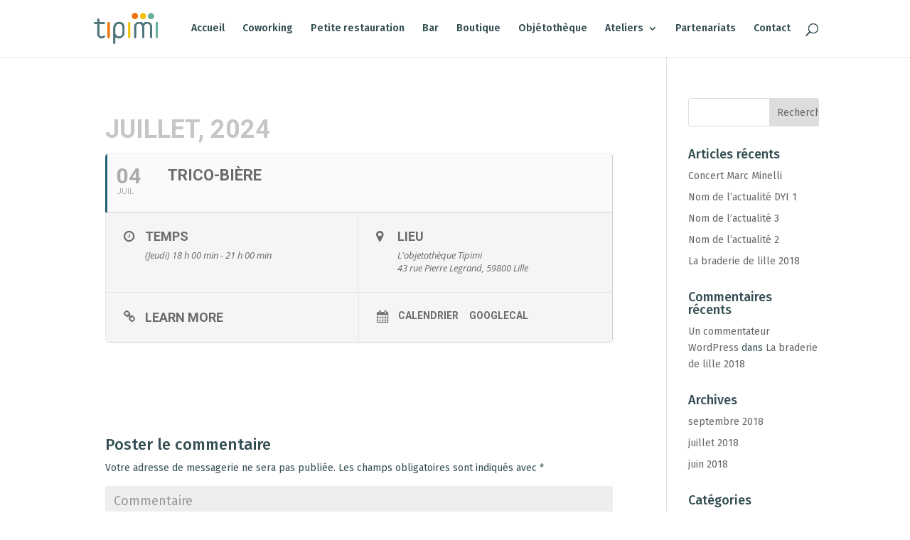

--- FILE ---
content_type: text/html; charset=UTF-8
request_url: https://objetotheque.fr/events/trico-biere-copier/
body_size: 12671
content:
	
<!DOCTYPE html>
<html lang="fr-FR" prefix="og: http://ogp.me/ns#">
<head>
	<meta charset="UTF-8" />
<meta http-equiv="X-UA-Compatible" content="IE=edge">
	<link rel="pingback" href="https://objetotheque.fr/xmlrpc.php" />

	<script type="text/javascript">
		document.documentElement.className = 'js';
	</script>

	<script>var et_site_url='https://objetotheque.fr';var et_post_id='1957';function et_core_page_resource_fallback(a,b){"undefined"===typeof b&&(b=a.sheet.cssRules&&0===a.sheet.cssRules.length);b&&(a.onerror=null,a.onload=null,a.href?a.href=et_site_url+"/?et_core_page_resource="+a.id+et_post_id:a.src&&(a.src=et_site_url+"/?et_core_page_resource="+a.id+et_post_id))}
</script><title>Trico-Bière - Objetothèque</title>

<!-- This site is optimized with the Yoast SEO plugin v9.0.1 - https://yoast.com/wordpress/plugins/seo/ -->
<link rel="canonical" href="https://objetotheque.fr/events/trico-biere-copier/" />
<meta property="og:locale" content="fr_FR" />
<meta property="og:type" content="article" />
<meta property="og:title" content="Trico-Bière - Objetothèque" />
<meta property="og:url" content="https://objetotheque.fr/events/trico-biere-copier/" />
<meta property="og:site_name" content="Objetothèque" />
<meta name="twitter:card" content="summary_large_image" />
<meta name="twitter:title" content="Trico-Bière - Objetothèque" />
<!-- / Yoast SEO plugin. -->

<link rel='dns-prefetch' href='//fonts.googleapis.com' />
<link rel='dns-prefetch' href='//s.w.org' />
<link rel="alternate" type="application/rss+xml" title="Objetothèque &raquo; Flux" href="https://objetotheque.fr/feed/" />
<link rel="alternate" type="application/rss+xml" title="Objetothèque &raquo; Flux des commentaires" href="https://objetotheque.fr/comments/feed/" />
<link rel="alternate" type="application/rss+xml" title="Objetothèque &raquo; Trico-Bière Flux des commentaires" href="https://objetotheque.fr/events/trico-biere-copier/feed/" />
		<script type="text/javascript">
			window._wpemojiSettings = {"baseUrl":"https:\/\/s.w.org\/images\/core\/emoji\/11\/72x72\/","ext":".png","svgUrl":"https:\/\/s.w.org\/images\/core\/emoji\/11\/svg\/","svgExt":".svg","source":{"concatemoji":"https:\/\/objetotheque.fr\/wp-includes\/js\/wp-emoji-release.min.js?ver=4.9.28"}};
			!function(e,a,t){var n,r,o,i=a.createElement("canvas"),p=i.getContext&&i.getContext("2d");function s(e,t){var a=String.fromCharCode;p.clearRect(0,0,i.width,i.height),p.fillText(a.apply(this,e),0,0);e=i.toDataURL();return p.clearRect(0,0,i.width,i.height),p.fillText(a.apply(this,t),0,0),e===i.toDataURL()}function c(e){var t=a.createElement("script");t.src=e,t.defer=t.type="text/javascript",a.getElementsByTagName("head")[0].appendChild(t)}for(o=Array("flag","emoji"),t.supports={everything:!0,everythingExceptFlag:!0},r=0;r<o.length;r++)t.supports[o[r]]=function(e){if(!p||!p.fillText)return!1;switch(p.textBaseline="top",p.font="600 32px Arial",e){case"flag":return s([55356,56826,55356,56819],[55356,56826,8203,55356,56819])?!1:!s([55356,57332,56128,56423,56128,56418,56128,56421,56128,56430,56128,56423,56128,56447],[55356,57332,8203,56128,56423,8203,56128,56418,8203,56128,56421,8203,56128,56430,8203,56128,56423,8203,56128,56447]);case"emoji":return!s([55358,56760,9792,65039],[55358,56760,8203,9792,65039])}return!1}(o[r]),t.supports.everything=t.supports.everything&&t.supports[o[r]],"flag"!==o[r]&&(t.supports.everythingExceptFlag=t.supports.everythingExceptFlag&&t.supports[o[r]]);t.supports.everythingExceptFlag=t.supports.everythingExceptFlag&&!t.supports.flag,t.DOMReady=!1,t.readyCallback=function(){t.DOMReady=!0},t.supports.everything||(n=function(){t.readyCallback()},a.addEventListener?(a.addEventListener("DOMContentLoaded",n,!1),e.addEventListener("load",n,!1)):(e.attachEvent("onload",n),a.attachEvent("onreadystatechange",function(){"complete"===a.readyState&&t.readyCallback()})),(n=t.source||{}).concatemoji?c(n.concatemoji):n.wpemoji&&n.twemoji&&(c(n.twemoji),c(n.wpemoji)))}(window,document,window._wpemojiSettings);
		</script>
		<meta content="Divi v.3.17.2" name="generator"/><style type="text/css">
img.wp-smiley,
img.emoji {
	display: inline !important;
	border: none !important;
	box-shadow: none !important;
	height: 1em !important;
	width: 1em !important;
	margin: 0 .07em !important;
	vertical-align: -0.1em !important;
	background: none !important;
	padding: 0 !important;
}
</style>
<link rel='stylesheet' id='evo_single_event-css'  href='//objetotheque.fr/wp-content/plugins/eventON/assets/css/evo_event_styles.css?ver=2.6.13' type='text/css' media='all' />
<link rel='stylesheet' id='easy-facebook-likebox-plugin-styles-css'  href='https://objetotheque.fr/wp-content/plugins/easy-facebook-likebox/public/assets/css/public.css?ver=4.3.9' type='text/css' media='all' />
<link rel='stylesheet' id='easy-facebook-likebox-font-awesome-css'  href='https://objetotheque.fr/wp-content/plugins/easy-facebook-likebox/public/assets/css/font-awesome.css?ver=4.3.9' type='text/css' media='all' />
<link rel='stylesheet' id='easy-facebook-likebox-animate-css'  href='https://objetotheque.fr/wp-content/plugins/easy-facebook-likebox/public/assets/css/animate.css?ver=4.3.9' type='text/css' media='all' />
<link rel='stylesheet' id='easy-facebook-likebox-popup-styles-css'  href='https://objetotheque.fr/wp-content/plugins/easy-facebook-likebox/public/assets/popup/magnific-popup.css?ver=4.3.9' type='text/css' media='all' />
<link rel='stylesheet' id='custom-article-cards-css'  href='https://objetotheque.fr/wp-content/plugins/divi-100-article-card/assets/css/style.css?ver=20160602' type='text/css' media='all' />
<link rel='stylesheet' id='divi-style-css'  href='https://objetotheque.fr/wp-content/themes/Divi/style.css?ver=3.17.2' type='text/css' media='all' />
<link rel='stylesheet' id='evcal_google_fonts-css'  href='//fonts.googleapis.com/css?family=Oswald%3A400%2C300%7COpen+Sans%3A700%2C400%2C400i%7CRoboto%3A700%2C400&#038;ver=4.9.28' type='text/css' media='screen' />
<link rel='stylesheet' id='evcal_cal_default-css'  href='//objetotheque.fr/wp-content/plugins/eventON/assets/css/eventon_styles.css?ver=2.6.13' type='text/css' media='all' />
<link rel='stylesheet' id='evo_font_icons-css'  href='//objetotheque.fr/wp-content/plugins/eventON/assets/fonts/font-awesome.css?ver=2.6.13' type='text/css' media='all' />
<link rel='stylesheet' id='eventon_dynamic_styles-css'  href='//objetotheque.fr/wp-content/plugins/eventON/assets/css/eventon_dynamic_styles.css?ver=4.9.28' type='text/css' media='all' />
<link rel='stylesheet' id='et-builder-googlefonts-cached-css'  href='https://fonts.googleapis.com/css?family=Fira+Sans%3A100%2C100italic%2C200%2C200italic%2C300%2C300italic%2Cregular%2Citalic%2C500%2C500italic%2C600%2C600italic%2C700%2C700italic%2C800%2C800italic%2C900%2C900italic&#038;ver=4.9.28#038;subset=cyrillic,greek,vietnamese,latin,greek-ext,latin-ext,cyrillic-ext' type='text/css' media='all' />
<link rel='stylesheet' id='dashicons-css'  href='https://objetotheque.fr/wp-includes/css/dashicons.min.css?ver=4.9.28' type='text/css' media='all' />
<script type='text/javascript' src='https://objetotheque.fr/wp-includes/js/jquery/jquery.js?ver=1.12.4'></script>
<script type='text/javascript' src='https://objetotheque.fr/wp-includes/js/jquery/jquery-migrate.min.js?ver=1.4.1'></script>
<script type='text/javascript' src='https://objetotheque.fr/wp-content/plugins/easy-facebook-likebox/public/assets/popup/jquery.magnific-popup.min.js?ver=4.3.9'></script>
<script type='text/javascript' src='https://objetotheque.fr/wp-content/plugins/easy-facebook-likebox/public/assets/js/jquery.cookie.js?ver=4.3.9'></script>
<script type='text/javascript'>
/* <![CDATA[ */
var public_ajax = {"ajax_url":"https:\/\/objetotheque.fr\/wp-admin\/admin-ajax.php"};
var public_ajax = {"ajax_url":"https:\/\/objetotheque.fr\/wp-admin\/admin-ajax.php"};
/* ]]> */
</script>
<script type='text/javascript' src='https://objetotheque.fr/wp-content/plugins/easy-facebook-likebox/public/assets/js/public.js?ver=4.3.9'></script>
<link rel='https://api.w.org/' href='https://objetotheque.fr/wp-json/' />
<link rel="EditURI" type="application/rsd+xml" title="RSD" href="https://objetotheque.fr/xmlrpc.php?rsd" />
<link rel="wlwmanifest" type="application/wlwmanifest+xml" href="https://objetotheque.fr/wp-includes/wlwmanifest.xml" /> 
<meta name="generator" content="WordPress 4.9.28" />
<link rel='shortlink' href='https://objetotheque.fr/?p=1957' />
<link rel="alternate" type="application/json+oembed" href="https://objetotheque.fr/wp-json/oembed/1.0/embed?url=https%3A%2F%2Fobjetotheque.fr%2Fevents%2Ftrico-biere-copier%2F" />
<link rel="alternate" type="text/xml+oembed" href="https://objetotheque.fr/wp-json/oembed/1.0/embed?url=https%3A%2F%2Fobjetotheque.fr%2Fevents%2Ftrico-biere-copier%2F&#038;format=xml" />

<link rel="stylesheet" href="https://objetotheque.fr/wp-content/plugins/count-per-day/counter.css" type="text/css" />
<!-- start Simple Custom CSS and JS -->
<style type="text/css">
/*GENENRAL*/
body{font-weight:normal;position:relative}
blockquote{font-family: 'Grand Hotel', cursive;font-size:30px;font-style:italic;border:none;padding:0}
h1{font-weight:lighter;font-size:40px;padding:0 !important;}
h2{font-weight:bold;font-size:50px;font-family:'Fira Sans', sans-serif !important;}
.et_pb_text_inner p a {padding:2px 15px; border:1px solid #344e53}
.et_pb_text_inner p a:hover {background: #344e53;color:#fff}
.post-meta a{padding:0; border:none}

/*IMAGES OBJETS
#differentservices{margin-top:-20px;background:url('/wp-content/uploads/2018/07/tipiti8.png') no-repeat;background-position: top 20px right -85px;background-size: 100%;}

#blocactuevent{background:url('/wp-content/uploads/2018/07/Ceramic.png') no-repeat;background-position:left}
.presentation{background:url('/wp-content/uploads/2018/07/badge.png') no-repeat,url('/wp-content/uploads/2018/07/Metal-Cup-1.png') no-repeat; background-position: right, left;background-size: 15%, 15%;}
.horaires{min-height: 450px;background:url('/wp-content/uploads/2018/07/Plant-4-May-Lilly.png') no-repeat;background-size: 35%;background-position: right top;}
.contenusimple {background:url('/wp-content/uploads/2018/07/Calque-10882.png') no-repeat, url('/wp-content/uploads/2018/07/Calque-1088.png') no-repeat;background-position: top -10px left, bottom -10px right;}
.concept{min-height: 450px;background:url('/wp-content/uploads/2018/07/Eggs.png') no-repeat, url('/wp-content/uploads/2018/07/Olive-Oil-Bottle.png') no-repeat;background-size: 15%, 15%;background-position: right top,left bottom;}
.rc{min-height: 450px;background:url('/wp-content/uploads/2018/07/OCIFKU0.png') no-repeat }
.diy{min-height: 450px;background:url('/wp-content/uploads/2018/07/Old-Pictures.png') no-repeat, url('/wp-content/uploads/2018/07/Eggs.png') no-repeat; background-size:15%,15%;background-position: left top, right bottom}*/

/*Page accueil*/
body.home #main-content{background:rgba(255,255,255	,1) !important}
#post-7{position:relative}
.et_pb_section{background:none}
#presentation h1{padding-bottom: 60px;font-family: 'Fira Sans', sans-serif;font-size:58px;}
#presentation h2{padding-bottom: 40px;font-family: 'Grand Hotel', cursive;font-size:50px}
#presentation strong{font-size:58px}
#presentation p{padding-top:50px}
#presentation{position:relative}
#lieu .et_pb_row{padding: 0}
#lieu.et_pb_section{margin: -10px 0;}
.striss{z-index:300}

#presentation .et_pb_row_0{position:absolute;bottom: -10px;left:0;z-index:100;width: 40%;}
#slider_h2 h2, #slider_h1 h1 {color:#fff}
#slider_h1 h1{font-size:50px !important}
#slider_h1 h1 strong{font-size: 56px !important;}
#slider_h2 h2{font-size:55px;padding-top: 22px;transform: rotate(-20deg);color:#f2c310;font-family: 'Grand Hotel',handwriting !important;font-weight:normal}
#slider_h1 p img{width:95%}


#traittrait{position:absolute; left:8%; top:100px}
#differentservices, #differentservices .et_pb_row {padding:0}
#differentservices .et_pb_column:first-child{padding:54px 0}
#differentservices .et_pb_column .et_pb_image:last-child{padding:35% 0; transform: rotate(-5deg);width: 75%;margin: 0 auto;}
#differentservices .et_pb_column .et_pb_image:first-child{position:absolute;top:25%;left:45%;z-index:20} 
#differentservices .et_pb_column .et_pb_image:last-child img{border:solid 10px #fff}
#differentservices .et_pb_column:last-child {height:600px;background:rgba(255,255,255,1) url('/wp-content/uploads/2018/07/tipiti6.png') repeat;background-size: 50%;}

#fond_prestations {position:relative;height:500px}
#prestations{position: absolute;top: -15%;left: 18%;width: 100%;display: block;}
#prestations img{border:10px solid #fff} 
#prestations > .et_pb_column:first-child{transform: rotate(-5deg)}
#prestations > .et_pb_column:nth-child(2){margin-top: -75px;transform: rotate(5deg)}
#prestations > .et_pb_column:nth-child(3){}
#prestations > .et_pb_column:last-child{transform: rotate(-3deg);margin-top:25px;}
#prestations > .et_pb_column .et_pb_module:first-child {-moz-box-shadow: 0px 8px 10px 0px #000000;
-webkit-box-shadow: 0px 8px 10px 0px #000000;
-o-box-shadow: 0px 8px 10px 0px #000000;
box-shadow: 0px 8px 10px 0px #000000;
filter:progid:DXImageTransform.Microsoft.Shadow(color=#000000, Direction=180, Strength=10);}

#plateau {position:relative;padding:0}
#plateau .et_pb_row{position: absolute;width: 100%;max-width: 100%;top: -200px;left: 0;} 
#plateau .et_pb_row .et_pb_column_1_3:last-child span,#plateau .et_pb_row .et_pb_column_1_3:last-child span img {float:right}
#plateau .et_pb_row .et_pb_column_1_3 span img{max-width:70%}

@media (min-width: 1000px) and (max-width: 1600px) 
{div.et_pb_section.et_pb_section_0,div.et_pb_section.et_pb_section_2,div.et_pb_section.et_pb_section_6{background-position: 75% 0;background-size: cover;}}
@media (min-width: 768px) and (max-width:999px) 
{div.et_pb_section.et_pb_section_0,div.et_pb_section.et_pb_section_2,div.et_pb_section.et_pb_section_6{background-position: 50% 0;background-size: cover;}}
@media(max-width:767px)
{div.et_pb_section.et_pb_section_0,div.et_pb_section.et_pb_section_2,div.et_pb_section.et_pb_section_6{background-position: 40% 0;background-size: cover;}}

#actuevenement article.et_pb_post {padding-bottom:100px !important;margin-bottom:0 !important;}
#actuevenement h2{padding:0;font-size: 25px !important;font-weight:lighter}
#actuevenement .column {margin-right:0 !important;width: 32% !important;}
#actuevenement article.clearfix::before{display: block;width: 100%;height: 100%;z-index: 200;content: url('/wp-content/uploads/2018/07/fond_transparent.png');position: absolute;
top: 0;left: 0;}
#actuevenement article.clearfix:hover::before{content:none}
#actuevenement article .article-card__content .article-card__excerpt p{margin-top:15px}

#addtipiti{background:url('/wp-content/uploads/2019/01/background-dubas-basse-qualité.jpg') no-repeat;background-size: 100% 100%;padding-bottom:0}
#addtipiti .et_pb_row:first-child{padding-top:90px;margin-bottom:0}
#addtipiti .et_pb_row:last-child{padding-bottom:54px}

#agenda {max-height: 500px; width: 700px; overflow: scroll;}

/*FOOTER*/
#footer-bottom{padding:0}
#footer-widgets .fwidget {width:100%;margin: 0;}
#footer-widgets h4{font-size: 22px;font-style: italic;font-weight: normal;line-height: 20px;display: block;text-align: center;margin-bottom: 30px;padding:0}
#footer-widgets{ width: 100%;border-collapse: separate;}
#footer-widgets .footer-widget{border-left:1px solid #99b8c2;padding: 0 40px;display: table-cell;float:inherit;width:33.3333 !important;}
#footer-widgets .footer-widget li{margin:0;padding:0;}
#footer-widgets .footer-widget li::before{content:inherit}
#footer-widgets .footer-widget a:hover,#footer-widgets #menu-menu-footer a:hover{color:#344e53}
#footer-widgets .et_pb_widget{float:inherit}
#footer-widgets .footer-widget img{margin: 0 auto;display: block;max-width: 70%;}
#footer-widgets .footer-widget.last{display:block;width:100%;margin-bottom:75px;border-left:inherit; margin-right:0 !important;padding: 0 25%;margin-top: 40px;}
#footer-widgets .footer-widget.last img{display:inline-block; width:30%;vertical-align: middle;margin-right:20px}
#footer-widgets .footer-widget.last img:last-child{margin:0}
#footer-widgets #custom_html-3{margin:20px 0}
#footer-widgets #custom_html-3 a:first-child{display:inline-block;vertical-align:middle;background: rgba(153, 184, 194, 1)url('/wp-content/uploads/2018/06/facebook-logo.png') no-repeat;border: solid 1px #99b8c2;border-radius: 50px;width:25px;height:25px;color:#fff;background-position: 50%;}
#footer-widgets #custom_html-3 a:last-child{display:inline-block;vertical-align:middle;background: rgba(153, 184, 194, 1)url('/wp-content/uploads/2018/06/youtube-logo.png') no-repeat;border: solid 1px #99b8c2;border-radius: 50px;width:25px;height:25px;color:#fff;background-position: 50%;}
#footer-widgets #custom_html-3 a:first-child:hover{background: rgb(52, 78, 83,1) url('/wp-content/uploads/2018/06/facebook-logo.png')no-repeat;border: solid 1px #344e53;background-position: 50%;}
#footer-widgets #custom_html-3 a:last-child:hover{background: rgb(52, 78, 83,1) url('/wp-content/uploads/2018/06/youtube-logo.png')no-repeat;border: solid 1px #344e53;background-position: 50%;}

/*GALERIE*/
#galerie, #galerie .et_pb_row{padding:0;max-width:100%;width: 100%;}
#galerie .et_pb_gallery {height:500px}
#galerie .et_pb_gallery .et_pb_gallery_image a img{height: 100%;object-fit: cover;width: 100%;}

/*TARIF Tableau*/
.tarif1{padding: 50px 0;background:url('/wp-content/uploads/2019/01/site-vitrine-123451-basse-qualité2.png')repeat-y;background-size: 100%;padding-bottom:0}
.et_pb_pricing_table { background-color:#ddc;border:solid 5vmin #eee;border-bottom-color:#fff;border-left-color:#eee;border-radius:2px;border-right-color:#eee;border-top-color:#ddd;
  box-shadow:0 0 5px 0 rgba(0,0,0,.25) inset, 0 5px 10px 5px rgba(0,0,0,.25);box-sizing:border-box;display:inline-block;padding:8vmin;position:relative;text-align:center;}
.et_pb_pricing_table{padding: 30px;margin:0 100px 20px 0;width:45% !important;display:inline-block;vertical-align:top}
.et_pb_pricing_table:last-child{margin-right:0}
.et_pb_pricing_table::before{border-radius:2px;bottom:-2vmin;box-shadow:0 2px 5px 0 rgba(0,0,0,.25) inset;content:"";left:-2vmin;position:absolute;right:-2vmin;top:-2vmin;}
.et_pb_pricing_table::after{ border-radius:2px;bottom:-2.5vmin;box-shadow: 0 2px 5px 0 rgba(0,0,0,.25);content:"";left:-2.5vmin;position:absolute;right:-2.5vmin;top:-2.5vmin;}
.et_pb_pricing_heading{background:#5B7161}
.et_pb_pricing_heading h2{font-family:'Grand Hotel',handwriting;font-size: 40px;}
.et_pb_pricing_content_top .et_pb_sum{color:#344e53;font-weight:bold}
.et_pb_pricing_content_top .et_pb_dollar_sign{right: 120px;font-family:'Grand Hotel',handwriting;font-size: 30px;}
.et_pb_pricing li span::before{border:none}
.et_pb_pricing_content ul li:first-child::before{content:none}
.et_pb_pricing_content ul li::before{content:"✔";color:#65B09F;font-size:20px;margin-right:10px}
.et_pb_pricing_content ul li.et_pb_not_available::before{content:"✔";color:rgba(106,124,120,0.5);font-size:20px;margin-right:10px}

#tarif table{width:100%;display:block;background-color:#ddc;border:solid 5vmin #eee;border-bottom-color:#fff;border-left-color:#eee;border-radius:2px;border-right-color:#eee;border-top-color:#ddd;
  box-shadow:0 0 5px 0 rgba(0,0,0,.25) inset, 0 5px 10px 5px rgba(0,0,0,.25);box-sizing:border-box;display:inline-block;padding:30px;position:relative;text-align:center;}
#tarif table::before{border-radius:2px;bottom:-2vmin;box-shadow:0 2px 5px 0 rgba(0,0,0,.25) inset;content:"";left:-2vmin;position:absolute;right:-2vmin;top:-2vmin;}
#tarif table::after{ border-radius:2px;bottom:-2.5vmin;box-shadow: 0 2px 5px 0 rgba(0,0,0,.25);content:"";left:-2.5vmin;position:absolute;right:-2.5vmin;top:-2.5vmin;}
#tarif table tbody,#tarif table tbody tr {width:100%;display:block;}
#tarif table tbody tr td{display:inline-block;height: auto !important;width: 30% !important;}
#tarif table tbody tr:first-child{background:#5B7161;color:#fff}
#tarif table tbody tr{border-top:1px solid #fff}


/*blocs*/
.contact h2{font-family: 'Grand Hotel', cursive !important;font-size:50px}


.et_pb_contact_form  input, .et_pb_contact_form  select, .et_pb_contact_form  textarea{-moz-box-shadow: 0px 2px 5px 0px #656565;
-webkit-box-shadow: 0px 2px 5px 0px #656565;
-o-box-shadow: 0px 2px 5px 0px #656565;
box-shadow: 0px 2px 5px 0px #656565;
filter:progid:DXImageTransform.Microsoft.Shadow(color=#656565, Direction=180, Strength=5);}

/*Article créateur*/
body.project-template-default #main-content{background:rgba(225,236,237,1) !important}
.articlecreateurs h2{font-family: 'Grand Hotel', cursive !important;font-size:30px!important;text-align:center}
.articlecreateurs {position: absolute;bottom: -120%;left:0;width: 100%;display: block;}
.articlecreateurs .project img{border:10px solid #fff} 
.articlecreateurs .project:first-child{transform: rotate(-5deg)}
.articlecreateurs .project:nth-child(2){margin-top: -75px;transform: rotate(5deg)}
.articlecreateurs .project:nth-child(3){}
.articlecreateurs .project:last-child{transform: rotate(-3deg);margin-top:45px;}
.articlecreateurs .project{-moz-box-shadow: 0px 2px 10px 0px #cfcfcf;
-webkit-box-shadow: 0px 2px 10px 0px #cfcfcf;
-o-box-shadow: 0px 2px 10px 0px #cfcfcf;
box-shadow: 0px 2px 10px 0px #cfcfcf;
filter:progid:DXImageTransform.Microsoft.Shadow(color=#cfcfcf, Direction=180, Strength=10);min-height: 270px;}


</style>
<!-- end Simple Custom CSS and JS -->
<link rel="alternate" type="application/rss+xml" title="Objetothèque GeoRSS-Feed" href="https://objetotheque.fr/wp-content/plugins/leaflet-maps-marker/leaflet-georss.php?layer=all" />
<meta name="viewport" content="width=device-width, initial-scale=1.0, maximum-scale=1.0, user-scalable=0" />

<!-- EventON Version -->
<meta name="generator" content="EventON 2.6.13" />

				<meta name="robots" content="all"/>
				<meta property="description" content="" />
				<meta property="og:type" content="event" /> 
				<meta property="og:title" content="Trico-Bière" />
				<meta property="og:url" content="https://objetotheque.fr/events/trico-biere-copier/" />
				<meta property="og:description" content="" />
								<link rel="icon" href="https://objetotheque.fr/wp-content/uploads/2018/06/cropped-favicon-32x32.jpg" sizes="32x32" />
<link rel="icon" href="https://objetotheque.fr/wp-content/uploads/2018/06/cropped-favicon-192x192.jpg" sizes="192x192" />
<link rel="apple-touch-icon-precomposed" href="https://objetotheque.fr/wp-content/uploads/2018/06/cropped-favicon-180x180.jpg" />
<meta name="msapplication-TileImage" content="https://objetotheque.fr/wp-content/uploads/2018/06/cropped-favicon-270x270.jpg" />
<link rel="stylesheet" id="et-divi-customizer-global-cached-inline-styles" href="https://objetotheque.fr/wp-content/cache/et/global/et-divi-customizer-global-17683911772483.min.css" onerror="et_core_page_resource_fallback(this, true)" onload="et_core_page_resource_fallback(this)" /></head>
<body class="ajde_events-template-default single single-ajde_events postid-1957 et_divi_builder divi-100-article-card et_pb_button_helper_class et_fixed_nav et_show_nav et_cover_background et_pb_gutter osx et_pb_gutters3 et_primary_nav_dropdown_animation_fade et_secondary_nav_dropdown_animation_fade et_pb_footer_columns3 et_header_style_left et_smooth_scroll et_right_sidebar et_divi_theme et-db et_minified_js et_minified_css">
	<div id="page-container">

	
	
			<header id="main-header" data-height-onload="66">
			<div class="container clearfix et_menu_container">
							<div class="logo_container">
					<span class="logo_helper"></span>
					<a href="https://objetotheque.fr/">
						<img src="https://objetotheque.fr/wp-content/uploads/2018/06/logotype.png" alt="Objetothèque" id="logo" data-height-percentage="54" />
					</a>
				</div>
							<div id="et-top-navigation" data-height="66" data-fixed-height="40">
											<nav id="top-menu-nav">
						<ul id="top-menu" class="nav"><li id="menu-item-42" class="menu-item menu-item-type-post_type menu-item-object-page menu-item-42"><a href="https://objetotheque.fr/accueil/">Accueil</a></li>
<li id="menu-item-43" class="menu-item menu-item-type-post_type menu-item-object-page menu-item-43"><a href="https://objetotheque.fr/cowork/">Coworking</a></li>
<li id="menu-item-38" class="menu-item menu-item-type-post_type menu-item-object-page menu-item-38"><a href="https://objetotheque.fr/et-plus/restauration/">Petite restauration</a></li>
<li id="menu-item-1684" class="menu-item menu-item-type-post_type menu-item-object-page menu-item-1684"><a href="https://objetotheque.fr/bar/">Bar</a></li>
<li id="menu-item-40" class="menu-item menu-item-type-post_type menu-item-object-page menu-item-40"><a href="https://objetotheque.fr/boutique/">Boutique</a></li>
<li id="menu-item-63" class="menu-item menu-item-type-custom menu-item-object-custom menu-item-63"><a href="https://objetotheque.fr/pret-emprunt-dobjets/">Objétothèque</a></li>
<li id="menu-item-39" class="menu-item menu-item-type-post_type menu-item-object-page menu-item-has-children menu-item-39"><a href="https://objetotheque.fr/atelier/">Ateliers</a>
<ul class="sub-menu">
	<li id="menu-item-401" class="menu-item menu-item-type-post_type menu-item-object-page menu-item-401"><a href="https://objetotheque.fr/atelier/diy/">On en parle, on agit !</a></li>
	<li id="menu-item-400" class="menu-item menu-item-type-post_type menu-item-object-page menu-item-400"><a href="https://objetotheque.fr/atelier/rc/">Repair Café</a></li>
	<li id="menu-item-519" class="menu-item menu-item-type-post_type menu-item-object-page menu-item-519"><a href="https://objetotheque.fr/atelier/atelier-velo-reparation-bbcyclette/">Atelier vélo BBcyclette</a></li>
</ul>
</li>
<li id="menu-item-61" class="menu-item menu-item-type-custom menu-item-object-custom menu-item-61"><a href="https://objetotheque.fr/et-plus/">Partenariats</a></li>
<li id="menu-item-36" class="menu-item menu-item-type-post_type menu-item-object-page menu-item-36"><a href="https://objetotheque.fr/contact/">Contact</a></li>
</ul>						</nav>
					
					
					
										<div id="et_top_search">
						<span id="et_search_icon"></span>
					</div>
					
					<div id="et_mobile_nav_menu">
				<div class="mobile_nav closed">
					<span class="select_page">Sélectionner une page</span>
					<span class="mobile_menu_bar mobile_menu_bar_toggle"></span>
				</div>
			</div>				</div> <!-- #et-top-navigation -->
			</div> <!-- .container -->
			<div class="et_search_outer">
				<div class="container et_search_form_container">
					<form role="search" method="get" class="et-search-form" action="https://objetotheque.fr/">
					<input type="search" class="et-search-field" placeholder="Rechercher &hellip;" value="" name="s" title="Rechercher:" />					</form>
					<span class="et_close_search_field"></span>
				</div>
			</div>
		</header> <!-- #main-header -->
			<div id="et-main-area">
	
		<div id="main-content">
			<div class="container">
				<div id="content-area" class="clearfix">
					<div id="left-area">	

<div id='main'>
	<div class='evo_page_body'>

					<div class='evo_page_content '>
			
						
				<article id="post-1957" class="post-1957 ajde_events type-ajde_events status-publish hentry event_location-lobjetotheque-tipimi">

					<div class="entry-content">

					<div class='eventon_main_section' >
				<div id='evcal_single_event_1957' class='ajde_evcal_calendar eventon_single_event evo_sin_page' data-eid='1957' data-l='L1' data-j='[]'>
					
		<div class='evo-data' data-mapformat="roadmap" data-mapzoom="12" data-mapscroll="true" data-evc_open="1" data-mapiconurl="" ></div>		
		<div id='evcal_head' class='calendar_header'><p id='evcal_cur'>juillet, 2024</p></div>		

		
		<div id='evcal_list' class='eventon_events_list evo_sin_event_list'>
		<div id="event_1957" class="eventon_list_event evo_eventtop  event" data-event_id="1957" data-time="1720116000-1720126800" data-colr="#206177" itemscope itemtype='http://schema.org/Event'><div class="evo_event_schema" style="display:none" ><a itemprop='url'  href='https://objetotheque.fr/events/trico-biere-copier/'></a><span itemprop='name'  >Trico-Bière</span><meta itemprop='image' content='https://objetotheque.fr/events/trico-biere-copier/' ></meta><meta itemprop='description' content='Trico-Bière' ></meta><meta itemprop='startDate' content='2024-7-4T18:00' ></meta><meta itemprop='endDate' content='2024-7-4T21:00' ></meta><meta itemprop='eventStatus' content='on-schedule' ></meta>
									<item style="display:none" itemprop="location" itemscope itemtype="http://schema.org/Place">
										<span itemprop="name">L&#039;objetothèque Tipimi</span>
										<span itemprop="address" itemscope itemtype="http://schema.org/PostalAddress">
											<item itemprop="streetAddress">43 rue Pierre Legrand, 59800 Lille</item>
										</span></item><script type="application/ld+json">{	"@context": "http://schema.org",
							  	"@type": "Event",
							  	"name": "Trico-Bière",
							  	"startDate": "2024-7-4T18-18-00-00",
							  	"endDate": "2024-7-4T21-21-00-00",
							  	"image":"https://objetotheque.fr/events/trico-biere-copier/",
							  	"description":"Trico-Bière",
							  	"location":{
										"@type":"Place",
										"name":"L&#039;objetothèque Tipimi",
										"address":"43 rue Pierre Legrand, 59800 Lille"
							  		}
							 }</script></div>
				<p class="desc_trig_outter"><a data-gmap_status="null" data-exlk="0" style="border-color: #206177;" id="evc_17201160001957" class="desc_trig gmaponload sin_val evcal_list_a" data-ux_val="1"  ><span class='evcal_cblock ' data-bgcolor='#206177' data-smon='juillet' data-syr='2024'><span class='evo_start '><em class='date'>04</em><em class='month'>juil</em><em class='time'>18 h 00 min</em></span><span class='evo_end only_time'><em class='time'>21 h 00 min</em></span><em class='clear'></em></span><span class='evcal_desc evo_info hide_eventtopdata '  data-location_address="43 rue Pierre Legrand, 59800 Lille" data-location_type="address" data-location_name="L&#039;objetothèque Tipimi" data-location_status="true" ><span class='evo_above_title'></span><span class='evcal_desc2 evcal_event_title' itemprop='name'>Trico-Bière</span><span class='evo_below_title'></span><span class='evcal_desc_info' ></span><span class='evcal_desc3'></span></span><em class='clear'></em></p></a><div class='event_description evcal_eventcard open' style="display:block"><div class='evo_metarow_time_location evorow bordb '>
						<div class='tb' >
							<div class='tbrow'>
							<div class='evcal_col50 bordr'>
								<div class='evcal_evdata_row evo_time'>
									<span class='evcal_evdata_icons'><i class='fa fa-clock-o'></i></span>
									<div class='evcal_evdata_cell'>							
										<h3 class='evo_h3'><span class='evcal_evdata_icons'><i class='fa fa-clock-o'></i></span>Temps</h3>
										<p>(Jeudi) 18 h 00 min - 21 h 00 min</p>
									</div>
								</div>
							</div><div class='evcal_col50'>
								<div class='evcal_evdata_row evo_location'>
									<span class='evcal_evdata_icons'><i class='fa fa-map-marker'></i></span>
									<div class='evcal_evdata_cell' data-loc_tax_id='19'>							
										<h3 class='evo_h3'><span class='evcal_evdata_icons'><i class='fa fa-map-marker'></i></span>Lieu </h3><p class='evo_location_name'>L&#039;objetothèque Tipimi</p><p class='evo_location_address'>43 rue Pierre Legrand, 59800 Lille</p>
									</div>
								</div>
							</div><div class='clear'></div>
							</div></div>
						</div>						<div class='evo_metarow_learnMICS evorow bordb '>
						<div class='tb'>
							<div class='tbrow'>
							<a class='evcal_col50 dark1 bordr evo_clik_row' href='https://www.facebook.com/events/2470964723084330/2470964779750991/?event_time_id=2470964779750991' target="_blank">								<span class='evcal_evdata_row ' >
									<span class='evcal_evdata_icons'><i class='fa fa-link'></i></span>
									<h3 class='evo_h3'>Learn More</h3>
								</span>
							</a>						
							<div class='evo_ics evcal_col50 dark1 evo_clik_row' >
								<div class='evcal_evdata_row'>
									<span class="evcal_evdata_icons"><i class="fa fa-calendar"></i></span>
									<div class='evcal_evdata_cell'>
										<p><a href='https://objetotheque.fr/wp-admin/admin-ajax.php?action=eventon_ics_download&amp;event_id=1957&amp;sunix=20240704T170000Z&amp;eunix=20240704T200000Z&amp;loca=43 rue Pierre Legrand, 59800 Lille&amp;locn=L&#039;objetothèque Tipimi' class='evo_ics_nCal' title='Add to your calendar'>Calendrier</a><a href='//www.google.com/calendar/event?action=TEMPLATE&amp;text=Trico-Bi%C3%A8re&amp;dates=20240704T170000Z/20240704T200000Z&amp;details=Trico-Bi%C3%A8re&amp;location=L%26%23039%3Bobjetoth%C3%A8que+Tipimi - 43+rue+Pierre+Legrand%2C+59800+Lille' target='_blank' class='evo_ics_gCal' title='Add to google calendar'>GoogleCal</a></p>	
									</div>
								</div>
							</div></div></div>
						</div>
						</div><div class='clear end'></div></div>		</div>
	</div>
</div>
			<div id='eventon_comments'>
			<!-- You can start editing here. -->

<section id="comment-wrap">
		   <div id="comment-section" class="nocomments">
		  			 <!-- If comments are open, but there are no comments. -->

		  	   </div>
					<div id="respond" class="comment-respond">
		<h3 id="reply-title" class="comment-reply-title"><span>Poster le commentaire</span> <small><a rel="nofollow" id="cancel-comment-reply-link" href="/events/trico-biere-copier/#respond" style="display:none;">Annuler la réponse</a></small></h3>			<form action="https://objetotheque.fr/wp-comments-post.php" method="post" id="commentform" class="comment-form">
				<p class="comment-notes"><span id="email-notes">Votre adresse de messagerie ne sera pas publiée.</span> Les champs obligatoires sont indiqués avec <span class="required">*</span></p><p class="comment-form-comment"><label for="comment">Commentaire</label> <textarea id="comment" name="comment" cols="45" rows="8" maxlength="65525" required="required"></textarea></p><p class="comment-form-author"><label for="author">Nom <span class="required">*</span></label> <input id="author" name="author" type="text" value="" size="30" maxlength="245" required='required' /></p>
<p class="comment-form-email"><label for="email">Adresse de messagerie <span class="required">*</span></label> <input id="email" name="email" type="text" value="" size="30" maxlength="100" aria-describedby="email-notes" required='required' /></p>
<p class="comment-form-url"><label for="url">Site web</label> <input id="url" name="url" type="text" value="" size="30" maxlength="200" /></p>
<p class="comment-form-captcha">
		<label><b>Vérification CAPTCHA </b></label>
		<span class="required">*</span>
		<div style="clear:both;"></div>
		<img alt="code" src="https://objetotheque.fr/wp-content/plugins/captcha-code-authentication/captcha_code_file.php?rand=54135552" />
		<div style="clear:both;"></div>
		<label>Saisir le texte ci-dessus:</label>
		<input id="captcha_code" name="captcha_code" size="15" type="text" />
		<div style="clear:both;"></div>
		</p><p class="form-submit"><input name="submit" type="submit" id="submit" class="submit et_pb_button" value="Poster le commentaire" /> <input type='hidden' name='comment_post_ID' value='1957' id='comment_post_ID' />
<input type='hidden' name='comment_parent' id='comment_parent' value='0' />
</p>			</form>
			</div><!-- #respond -->
		</section>			</div>
					
					</div><!-- .entry-content -->

					<footer class="entry-meta">
											</footer><!-- .entry-meta -->
				</article><!-- #post -->
				

		<div class="clear"></div>
		</div><!-- #content -->
	</div><!-- #primary -->	

</div>	

</div> <!-- #left-area -->	<div id="sidebar">
		<div id="search-2" class="et_pb_widget widget_search"><form role="search" method="get" id="searchform" class="searchform" action="https://objetotheque.fr/">
				<div>
					<label class="screen-reader-text" for="s">Rechercher :</label>
					<input type="text" value="" name="s" id="s" />
					<input type="submit" id="searchsubmit" value="Rechercher" />
				</div>
			</form></div> <!-- end .et_pb_widget -->		<div id="recent-posts-2" class="et_pb_widget widget_recent_entries">		<h4 class="widgettitle">Articles récents</h4>		<ul>
											<li>
					<a href="https://objetotheque.fr/concert-marc-minelli/">Concert Marc Minelli</a>
									</li>
											<li>
					<a href="https://objetotheque.fr/nom-de-lactualite-dyi-1/">Nom de l’actualité DYI 1</a>
									</li>
											<li>
					<a href="https://objetotheque.fr/nom-de-lactualite-3/">Nom de l’actualité 3</a>
									</li>
											<li>
					<a href="https://objetotheque.fr/nom-de-lactualite-2/">Nom de l’actualité 2</a>
									</li>
											<li>
					<a href="https://objetotheque.fr/la-braderie-de-lille-2016-ahah/">La braderie de lille 2018</a>
									</li>
					</ul>
		</div> <!-- end .et_pb_widget --><div id="recent-comments-2" class="et_pb_widget widget_recent_comments"><h4 class="widgettitle">Commentaires récents</h4><ul id="recentcomments"><li class="recentcomments"><span class="comment-author-link"><a href='https://wordpress.org/' rel='external nofollow' class='url'>Un commentateur WordPress</a></span> dans <a href="https://objetotheque.fr/la-braderie-de-lille-2016-ahah/#comment-1">La braderie de lille 2018</a></li></ul></div> <!-- end .et_pb_widget --><div id="archives-2" class="et_pb_widget widget_archive"><h4 class="widgettitle">Archives</h4>		<ul>
			<li><a href='https://objetotheque.fr/2018/09/'>septembre 2018</a></li>
	<li><a href='https://objetotheque.fr/2018/07/'>juillet 2018</a></li>
	<li><a href='https://objetotheque.fr/2018/06/'>juin 2018</a></li>
		</ul>
		</div> <!-- end .et_pb_widget --><div id="categories-2" class="et_pb_widget widget_categories"><h4 class="widgettitle">Catégories</h4>		<ul>
	<li class="cat-item cat-item-7"><a href="https://objetotheque.fr/category/actualite/" >actualité</a>
</li>
	<li class="cat-item cat-item-11"><a href="https://objetotheque.fr/category/atelier/" >atelier</a>
</li>
	<li class="cat-item cat-item-12"><a href="https://objetotheque.fr/category/bar-associatif/" >Bar associatif</a>
</li>
	<li class="cat-item cat-item-8"><a href="https://objetotheque.fr/category/evenement/" >évènement</a>
</li>
		</ul>
</div> <!-- end .et_pb_widget --><div id="meta-2" class="et_pb_widget widget_meta"><h4 class="widgettitle">Méta</h4>			<ul>
						<li><a rel="nofollow" href="https://objetotheque.fr/wp-login.php">Connexion</a></li>
			<li><a href="https://objetotheque.fr/feed/">Flux <abbr title="Really Simple Syndication">RSS</abbr> des articles</a></li>
			<li><a href="https://objetotheque.fr/comments/feed/"><abbr title="Really Simple Syndication">RSS</abbr> des commentaires</a></li>
			<li><a href="https://wpfr.net" title="Propulsé par WordPress, plate-forme de publication personnelle sémantique de pointe.">Site de WordPress-FR</a></li>			</ul>
			</div> <!-- end .et_pb_widget --><div id="as_facebook_mem_likebox_widgets" class="et_pb_widget widget_as_facebook_mem_likebox"><h4 class="widgettitle">Like Box</h4><div id="likeboxwrap" style="width:290px; height:253px; background: #FFFFFF; border:1px solid #; overflow:hidden;"><div id="likebox-frame"><iframe src="//www.facebook.com/plugins/page.php?href=https%3A%2F%2Fwww.facebook.com%2FTipimiScop&tabs=&amp;width=292&amp;height=255&amp;small_header=false&amp;adapt_container_width=true&amp;hide_cover=false&amp;show_facepile=true&amp;show_border=false&amp;header=false" scrolling="no" frameborder="0" style="border:none; overflow:hidden; width:292px; height:255px; margin:-1px;" allowTransparency="true"></iframe></div></div><div align="left">- <a href="https://crunchify.com/facebook-members/" title="Facebook Members WordPress Plugin by Crunchify" target="_blank" style="color: #777;font-size: smaller;">Facebook Members WordPress Plugin</a></div></div> <!-- end .et_pb_widget -->	</div> <!-- end #sidebar -->

				</div> <!-- #content-area -->
			</div> <!-- .container -->
		</div> <!-- #main-content -->
			<footer id="main-footer">
				
<div class="container">
    <div id="footer-widgets" class="clearfix">
		<div class="footer-widget"><div id="text-2" class="fwidget et_pb_widget widget_text"><h4 class="title">Tipiti</h4>			<div class="textwidget"></div>
		</div> <!-- end .fwidget --><div id="nav_menu-2" class="fwidget et_pb_widget widget_nav_menu"><div class="menu-menu-footer-container"><ul id="menu-menu-footer" class="menu"><li id="menu-item-71" class="menu-item menu-item-type-post_type menu-item-object-page menu-item-71"><a href="https://objetotheque.fr/accueil/">Accueil</a></li>
<li id="menu-item-70" class="menu-item menu-item-type-post_type menu-item-object-page menu-item-70"><a href="https://objetotheque.fr/cowork/">Cowork</a></li>
<li id="menu-item-66" class="menu-item menu-item-type-post_type menu-item-object-page menu-item-66"><a href="https://objetotheque.fr/et-plus/restauration/">Restauration</a></li>
<li id="menu-item-69" class="menu-item menu-item-type-post_type menu-item-object-page menu-item-69"><a href="https://objetotheque.fr/location-lieu/">Privatisation de l&rsquo;espace</a></li>
<li id="menu-item-68" class="menu-item menu-item-type-post_type menu-item-object-page menu-item-68"><a href="https://objetotheque.fr/boutique/">Boutique</a></li>
<li id="menu-item-67" class="menu-item menu-item-type-post_type menu-item-object-page menu-item-67"><a href="https://objetotheque.fr/atelier/">Atelier</a></li>
<li id="menu-item-1371" class="menu-item menu-item-type-post_type menu-item-object-page menu-item-1371"><a href="https://objetotheque.fr/objetotheques-appel-aux-dons/">Dons d&rsquo;objets</a></li>
<li id="menu-item-65" class="menu-item menu-item-type-post_type menu-item-object-page menu-item-65"><a href="https://objetotheque.fr/et-plus/">Et plus encore…</a></li>
<li id="menu-item-64" class="menu-item menu-item-type-post_type menu-item-object-page menu-item-64"><a href="https://objetotheque.fr/contact/">Contact</a></li>
<li id="menu-item-896" class="menu-item menu-item-type-custom menu-item-object-custom menu-item-896"><a href="https://objetotheque.fr/accueil-brouillon/#agenda">Agenda</a></li>
</ul></div></div> <!-- end .fwidget --></div> <!-- end .footer-widget --><div class="footer-widget"><div id="text-4" class="fwidget et_pb_widget widget_text"><h4 class="title">Le tipiti tiers lieu by</h4>			<div class="textwidget"><p><a href="http://tipimi.fr"><img class="alignnone size-medium wp-image-4" src="https://objetotheque.fr/wp-content/uploads/2018/06/logotype-300x144.png" alt="" width="300" height="144" /></a></p>
</div>
		</div> <!-- end .fwidget --></div> <!-- end .footer-widget --><div class="footer-widget"><div id="text-5" class="fwidget et_pb_widget widget_text"><h4 class="title">Rejoignez-nous</h4>			<div class="textwidget"><p>TIPIMI<br />
43 rue Pierre Legrand<br />
59800 Lille Fives</p>
</div>
		</div> <!-- end .fwidget --><div id="custom_html-3" class="widget_text fwidget et_pb_widget widget_custom_html"><div class="textwidget custom-html-widget"><a href="https://www.facebook.com/Tipimi-332331290457271/" target="_blank" title="Likez-nous sur Facebook" class="inline"><span class="icono"> 
</span></a>
<a href="https://www.youtube.com/channel/UCpP7rld0iZG0lAbXRJK0Gwg" title="Découvrez-nous sur Youtube" target="_blank" class="inline"><span class="icono"> 
</span></a>
</div></div> <!-- end .fwidget --><div id="text-6" class="fwidget et_pb_widget widget_text">			<div class="textwidget"><p>2018 © tipimi &#8211; Tous droits réservés<br />
Site réalisé par l&rsquo;agence <a title="Découvrez l'agence de communication Apresta" href="https://apresta.fr/" target="_blank" rel="noopener">Apresta</a></p>
</div>
		</div> <!-- end .fwidget --></div> <!-- end .footer-widget -->    </div> <!-- #footer-widgets -->
</div>    <!-- .container -->

		
				<div id="footer-bottom">
					<div class="container clearfix">
									</div>	<!-- .container -->
				</div>
			</footer> <!-- #main-footer -->
		</div> <!-- #et-main-area -->


	</div> <!-- #page-container -->

			<script type="text/javascript" alt='evo_map_styles'>
		/*<![CDATA[*/
		var gmapstyles = 'default';
		/* ]]> */
		</script>		
			<script type="text/javascript">
			</script>
	<div class='evo_lightboxes' style='display:block'>					<div class='evo_lightbox eventcard eventon_events_list' id='' >
						<div class="evo_content_in">													
							<div class="evo_content_inin">
								<div class="evo_lightbox_content">
									<a class='evolbclose '>X</a>
									<div class='evo_lightbox_body eventon_list_event evo_pop_body evcal_eventcard'> </div>
								</div>
							</div>							
						</div>
					</div>
					</div><script type='text/javascript'>
/* <![CDATA[ */
var DIVI = {"item_count":"%d Item","items_count":"%d Items"};
var et_shortcodes_strings = {"previous":"Pr\u00e9c\u00e9dent","next":"Suivant"};
var et_pb_custom = {"ajaxurl":"https:\/\/objetotheque.fr\/wp-admin\/admin-ajax.php","images_uri":"https:\/\/objetotheque.fr\/wp-content\/themes\/Divi\/images","builder_images_uri":"https:\/\/objetotheque.fr\/wp-content\/themes\/Divi\/includes\/builder\/images","et_frontend_nonce":"99bf2616d7","subscription_failed":"Veuillez v\u00e9rifier les champs ci-dessous pour vous assurer que vous avez entr\u00e9 les informations correctes.","et_ab_log_nonce":"3b5d8e0554","fill_message":"S'il vous pla\u00eet, remplissez les champs suivants:","contact_error_message":"Veuillez corriger les erreurs suivantes :","invalid":"E-mail non valide","captcha":"Captcha","prev":"Pr\u00e9c\u00e9dent","previous":"Pr\u00e9c\u00e9dente","next":"Prochaine","wrong_captcha":"Vous avez entr\u00e9 le mauvais num\u00e9ro dans le captcha.","is_builder_plugin_used":"","ignore_waypoints":"no","is_divi_theme_used":"1","widget_search_selector":".widget_search","is_ab_testing_active":"","page_id":"1957","unique_test_id":"","ab_bounce_rate":"5","is_cache_plugin_active":"no","is_shortcode_tracking":"","tinymce_uri":""};
var et_pb_box_shadow_elements = [];
/* ]]> */
</script>
<script type='text/javascript' src='https://objetotheque.fr/wp-content/themes/Divi/js/custom.min.js?ver=3.17.2'></script>
<script type='text/javascript' src='https://objetotheque.fr/wp-content/plugins/divi-100-article-card/assets/js/scripts.js?ver=20160602'></script>
<script type='text/javascript' src='https://objetotheque.fr/wp-includes/js/comment-reply.min.js?ver=4.9.28'></script>
<script type='text/javascript' src='//objetotheque.fr/wp-content/plugins/eventON/assets/js/eventon_functions.js?ver=2.6.13'></script>
<script type='text/javascript' src='https://objetotheque.fr/wp-content/plugins/eventON/assets/js/handlebars.js?ver=2.6.13'></script>
<script type='text/javascript' src='//objetotheque.fr/wp-content/plugins/eventON/assets/js/jquery.mobile.min.js?ver=2.6.13'></script>
<script type='text/javascript' src='//objetotheque.fr/wp-content/plugins/eventON/assets/js/jquery.mousewheel.min.js?ver=2.6.13'></script>
<script type='text/javascript'>
/* <![CDATA[ */
var the_ajax_script = {"ajaxurl":"https:\/\/objetotheque.fr\/wp-admin\/admin-ajax.php","postnonce":"f552dcee37"};
/* ]]> */
</script>
<script type='text/javascript' src='//objetotheque.fr/wp-content/plugins/eventON/assets/js/eventon_script.js?ver=2.6.13'></script>
<script type='text/javascript' src='https://objetotheque.fr/wp-content/themes/Divi/includes/builder/scripts/cpt-modules-wrapper.js?ver=3.17.2'></script>
<script type='text/javascript' src='https://objetotheque.fr/wp-content/plugins/divi-builder/core/admin/js/common.js?ver=3.17.2'></script>
<script type='text/javascript' src='https://objetotheque.fr/wp-includes/js/wp-embed.min.js?ver=4.9.28'></script>
<script type='text/javascript' src='https://maps.googleapis.com/maps/api/js?ver=1.0'></script>
<script type='text/javascript' src='//objetotheque.fr/wp-content/plugins/eventON/assets/js/maps/eventon_gen_maps.js?ver=2.6.13'></script>
<script type='text/javascript' src='//objetotheque.fr/wp-content/plugins/eventON/assets/js/maps/eventon_init_gmap.js?ver=1.0'></script>
</body>
</html>
